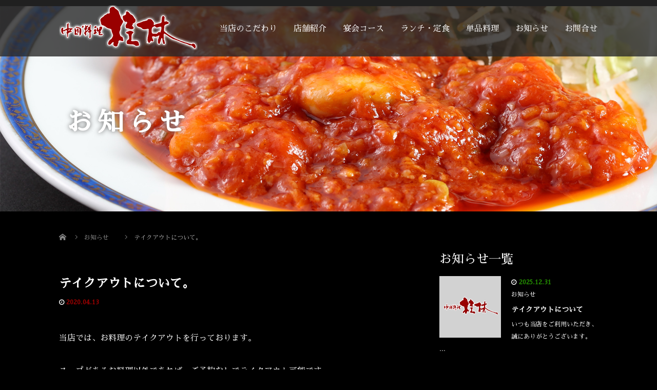

--- FILE ---
content_type: text/html; charset=UTF-8
request_url: https://keirin-gifu.com/news/%E3%83%86%E3%82%A4%E3%82%AF%E3%82%A2%E3%82%A6%E3%83%88%E3%81%AB%E3%81%A4%E3%81%84%E3%81%A6%E3%80%82/
body_size: 10467
content:
<!DOCTYPE html>
<html lang="ja">
<head>
  <meta charset="UTF-8">
  <meta name="viewport" content="width=device-width">
  <meta http-equiv="X-UA-Compatible" content="IE=edge">
  <meta name="format-detection" content="telephone=no">

  <title>テイクアウトについて。 | 中国料理　桂林</title>
  <meta name="keywords" content="中国料理,中華料理,桂林,神戸町,岐阜,宴会,法事,歓送迎会,忘年会,新年会">
  <meta name="description" content="岐阜県安八郡神戸町にある中国料理『桂林』です。毎日とれたれの野菜で料理した本場中国の味をご堪能ください。和・洋宴会場もございます。マイクロバスの送迎もありますので、各種宴会にもご利用できます。">

  
  <link rel="profile" href="https://gmpg.org/xfn/11">
  <link rel="pingback" href="https://keirin-gifu.com/xmlrpc.php">

    <link rel='dns-prefetch' href='//ajax.googleapis.com' />
<link rel='dns-prefetch' href='//s.w.org' />
<link rel="alternate" type="application/rss+xml" title="中国料理　桂林 &raquo; フィード" href="https://keirin-gifu.com/feed/" />
<link rel="alternate" type="application/rss+xml" title="中国料理　桂林 &raquo; コメントフィード" href="https://keirin-gifu.com/comments/feed/" />
<link rel="alternate" type="application/rss+xml" title="中国料理　桂林 &raquo; テイクアウトについて。 のコメントのフィード" href="https://keirin-gifu.com/news/%e3%83%86%e3%82%a4%e3%82%af%e3%82%a2%e3%82%a6%e3%83%88%e3%81%ab%e3%81%a4%e3%81%84%e3%81%a6%e3%80%82/feed/" />
		<script type="text/javascript">
			window._wpemojiSettings = {"baseUrl":"https:\/\/s.w.org\/images\/core\/emoji\/12.0.0-1\/72x72\/","ext":".png","svgUrl":"https:\/\/s.w.org\/images\/core\/emoji\/12.0.0-1\/svg\/","svgExt":".svg","source":{"concatemoji":"https:\/\/keirin-gifu.com\/wp-includes\/js\/wp-emoji-release.min.js?ver=5.2.21"}};
			!function(e,a,t){var n,r,o,i=a.createElement("canvas"),p=i.getContext&&i.getContext("2d");function s(e,t){var a=String.fromCharCode;p.clearRect(0,0,i.width,i.height),p.fillText(a.apply(this,e),0,0);e=i.toDataURL();return p.clearRect(0,0,i.width,i.height),p.fillText(a.apply(this,t),0,0),e===i.toDataURL()}function c(e){var t=a.createElement("script");t.src=e,t.defer=t.type="text/javascript",a.getElementsByTagName("head")[0].appendChild(t)}for(o=Array("flag","emoji"),t.supports={everything:!0,everythingExceptFlag:!0},r=0;r<o.length;r++)t.supports[o[r]]=function(e){if(!p||!p.fillText)return!1;switch(p.textBaseline="top",p.font="600 32px Arial",e){case"flag":return s([55356,56826,55356,56819],[55356,56826,8203,55356,56819])?!1:!s([55356,57332,56128,56423,56128,56418,56128,56421,56128,56430,56128,56423,56128,56447],[55356,57332,8203,56128,56423,8203,56128,56418,8203,56128,56421,8203,56128,56430,8203,56128,56423,8203,56128,56447]);case"emoji":return!s([55357,56424,55356,57342,8205,55358,56605,8205,55357,56424,55356,57340],[55357,56424,55356,57342,8203,55358,56605,8203,55357,56424,55356,57340])}return!1}(o[r]),t.supports.everything=t.supports.everything&&t.supports[o[r]],"flag"!==o[r]&&(t.supports.everythingExceptFlag=t.supports.everythingExceptFlag&&t.supports[o[r]]);t.supports.everythingExceptFlag=t.supports.everythingExceptFlag&&!t.supports.flag,t.DOMReady=!1,t.readyCallback=function(){t.DOMReady=!0},t.supports.everything||(n=function(){t.readyCallback()},a.addEventListener?(a.addEventListener("DOMContentLoaded",n,!1),e.addEventListener("load",n,!1)):(e.attachEvent("onload",n),a.attachEvent("onreadystatechange",function(){"complete"===a.readyState&&t.readyCallback()})),(n=t.source||{}).concatemoji?c(n.concatemoji):n.wpemoji&&n.twemoji&&(c(n.twemoji),c(n.wpemoji)))}(window,document,window._wpemojiSettings);
		</script>
		<style type="text/css">
img.wp-smiley,
img.emoji {
	display: inline !important;
	border: none !important;
	box-shadow: none !important;
	height: 1em !important;
	width: 1em !important;
	margin: 0 .07em !important;
	vertical-align: -0.1em !important;
	background: none !important;
	padding: 0 !important;
}
</style>
	<link rel='stylesheet' id='wp-block-library-css'  href='https://keirin-gifu.com/wp-includes/css/dist/block-library/style.min.css?ver=4.1.1' type='text/css' media='all' />
<link rel='stylesheet' id='contact-form-7-css'  href='https://keirin-gifu.com/wp-content/plugins/contact-form-7/includes/css/styles.css?ver=5.1.1' type='text/css' media='all' />
<link rel='stylesheet' id='_tk-bootstrap-wp-css'  href='https://keirin-gifu.com/wp-content/themes/amore_tcd028/includes/css/bootstrap-wp.css?ver=4.1.1' type='text/css' media='all' />
<link rel='stylesheet' id='_tk-bootstrap-css'  href='https://keirin-gifu.com/wp-content/themes/amore_tcd028/includes/resources/bootstrap/css/bootstrap.min.css?ver=4.1.1' type='text/css' media='all' />
<link rel='stylesheet' id='_tk-font-awesome-css'  href='https://keirin-gifu.com/wp-content/themes/amore_tcd028/includes/css/font-awesome.min.css?ver=4.1.0' type='text/css' media='all' />
<link rel='stylesheet' id='_tk-style-css'  href='https://keirin-gifu.com/wp-content/themes/amore_tcd028/style.css?ver=4.1.1' type='text/css' media='all' />
<script type='text/javascript' src='https://ajax.googleapis.com/ajax/libs/jquery/1.11.3/jquery.min.js?ver=5.2.21'></script>
<script type='text/javascript' src='https://keirin-gifu.com/wp-content/themes/amore_tcd028/includes/resources/bootstrap/js/bootstrap.js?ver=5.2.21'></script>
<script type='text/javascript' src='https://keirin-gifu.com/wp-content/themes/amore_tcd028/includes/js/bootstrap-wp.js?ver=5.2.21'></script>
<link rel='https://api.w.org/' href='https://keirin-gifu.com/wp-json/' />
<link rel='prev' title='休業日を変更しました。' href='https://keirin-gifu.com/news/%e4%bc%91%e6%a5%ad%e6%97%a5%e3%82%92%e5%a4%89%e6%9b%b4%e3%81%97%e3%81%be%e3%81%97%e3%81%9f%e3%80%82/' />
<link rel='next' title='中華弁当はじめました。' href='https://keirin-gifu.com/news/%e4%b8%ad%e8%8f%af%e5%bc%81%e5%bd%93%e3%81%af%e3%81%98%e3%82%81%e3%81%be%e3%81%97%e3%81%9f%e3%80%82/' />
<link rel="canonical" href="https://keirin-gifu.com/news/%e3%83%86%e3%82%a4%e3%82%af%e3%82%a2%e3%82%a6%e3%83%88%e3%81%ab%e3%81%a4%e3%81%84%e3%81%a6%e3%80%82/" />
<link rel='shortlink' href='https://keirin-gifu.com/?p=330' />
<link rel="alternate" type="application/json+oembed" href="https://keirin-gifu.com/wp-json/oembed/1.0/embed?url=https%3A%2F%2Fkeirin-gifu.com%2Fnews%2F%25e3%2583%2586%25e3%2582%25a4%25e3%2582%25af%25e3%2582%25a2%25e3%2582%25a6%25e3%2583%2588%25e3%2581%25ab%25e3%2581%25a4%25e3%2581%2584%25e3%2581%25a6%25e3%2580%2582%2F" />
<link rel="alternate" type="text/xml+oembed" href="https://keirin-gifu.com/wp-json/oembed/1.0/embed?url=https%3A%2F%2Fkeirin-gifu.com%2Fnews%2F%25e3%2583%2586%25e3%2582%25a4%25e3%2582%25af%25e3%2582%25a2%25e3%2582%25a6%25e3%2583%2588%25e3%2581%25ab%25e3%2581%25a4%25e3%2581%2584%25e3%2581%25a6%25e3%2580%2582%2F&#038;format=xml" />
  
  <link rel="stylesheet" media="screen and (max-width:771px)" href="https://keirin-gifu.com/wp-content/themes/amore_tcd028/footer-bar/footer-bar.css?ver=4.1.1">

  <script type="text/javascript" src="https://keirin-gifu.com/wp-content/themes/amore_tcd028/js/jquery.elevatezoom.js"></script>
  <script type="text/javascript" src="https://keirin-gifu.com/wp-content/themes/amore_tcd028/parallax.js"></script>
  <script type="text/javascript" src="https://keirin-gifu.com/wp-content/themes/amore_tcd028/js/jscript.js"></script>
   

  <script type="text/javascript">
    jQuery(function() {
      jQuery(".zoom").elevateZoom({
        zoomType : "inner",
        zoomWindowFadeIn: 500,
        zoomWindowFadeOut: 500,
        easing : true
      });
    });
  </script>

  <script type="text/javascript" src="https://keirin-gifu.com/wp-content/themes/amore_tcd028/js/syncertel.js"></script>

  <link rel="stylesheet" media="screen and (max-width:991px)" href="https://keirin-gifu.com/wp-content/themes/amore_tcd028/responsive.css?ver=4.1.1">
  <link rel="stylesheet" href="//maxcdn.bootstrapcdn.com/font-awesome/4.3.0/css/font-awesome.min.css">
  <link rel="stylesheet" href="https://keirin-gifu.com/wp-content/themes/amore_tcd028/amore.css?ver=4.1.1" type="text/css" />
  <link rel="stylesheet" href="https://keirin-gifu.com/wp-content/themes/amore_tcd028/comment-style.css?ver=4.1.1" type="text/css" />
  <style type="text/css">
          .site-navigation{position:fixed;}
    
  .fa, .wp-icon a:before {display:inline-block;font:normal normal normal 14px/1 FontAwesome;font-size:inherit;text-rendering:auto;-webkit-font-smoothing:antialiased;-moz-osx-font-smoothing:grayscale;transform:translate(0, 0)}
  .fa-phone:before, .wp-icon.wp-fa-phone a:before {content:"\f095"; margin-right:5px;}

  body { font-size:16px; }
  a {color: #990000;}
  a:hover, #bread_crumb li.home a:hover:before {color: #680202;}
  #global_menu ul ul li a{background:#990000;}
  #global_menu ul ul li a:hover{background:#680202;}
  #previous_next_post a:hover{
    background: #680202;
  }
  .social-icon:hover{
    background-color: #990000 !important;
  }
  .up-arrow:hover{
    background-color: #990000 !important;
  }

  .menu-item:hover *:not(.dropdown-menu *){
    color: #990000 !important;
  }
  .menu-item a:hover {
    color: #990000 !important;
  }
  .button a, .pager li > a, .pager li > span{
    background-color: #680202;
  }
  .dropdown-menu .menu-item > a:hover, .button a:hover, .pager li > a:hover{
    background-color: #990000 !important;
  }
  .button-green a{
    background-color: #990000;
  }
  .button-green a:hover{
    background-color: #680202;
  }
  .timestamp{
    color: #990000;
  }
  .blog-list-timestamp{
    color: #990000;
  }
  .footer_main, .scrolltotop{
    background-color: #111111;
  }
  .scrolltotop_arrow a:hover{
    color: #990000;
  }

  .first-h1{
    color: #000000;
    text-shadow: 0px 0px 5px #FFFFFF !important;
  }
  .second-body, .second-body{
    color: #FFFFFF;
  }
  .top-headline.third_headline{
      color: #FFFFFF;
      text-shadow: 0px 0px 10px #666666;
  }
  .top-headline.fourth_headline{
      color: #FFFFFF;
      text-shadow: 0px 0px 10px #666666;
  }
  .top-headline.fifth_headline{
      color: #FFFFFF;
      text-shadow: 0px 0px 10px #666666;
  }

  .top-headline{
      color: #FFFFFF;
      text-shadow: 0px 0px 10px #666666;
  }

  .thumb:hover:after{
      box-shadow: inset 0 0 0 7px #990000;
  }


    p { word-wrap:break-word; }
  
  .styled_post_list1 li a {
    color: #fff;
}

input, textarea{color:#000 !important;}

.single-page h4 {
  padding: 0.25em 0.5em !important;
  background: transparent;/*背景透明に*/
  border-left: solid 5px #990000;/*左線*/
}

#main-menu>li>a {
    padding-left: 16px;
    padding-right: 16px;
}



.footer-menu { font-size: 14px;}

.kodawari{color: #880000;text-align:center;border-bottom:1px solid #880000;font-size:130%;margin-bottom:35px;padding-bottom:5px;}

.single-page th, .single-page td {border: 1px solid #444 !important; background: #300303 !important;}

.wpcf7 {background: #111;border: 1px solid #333;}

@media (min-width: 1024px) { 
.site-navigation {height: 110px; padding-top: 10px;}
div.amore-divider{margin-top: -10px;}
.second-img{width:100% !important;}
}

div#second{margin-top: -40px;}
.top-headline{letter-spacing:0.2em;}
dl.schedule { margin:0; line-height:2.0; }
dl.schedule dt { float:left; width:135px; margin-bottom:1em; font-weight:400; }
dl.schedule dd { margin-bottom:1em; }
.amore-welcome-top { padding: 0px 0; }
h3, .third-banner-body, .list-body a, .fifth-banner-copy, .blog-list-body a, .entry-content p, .single-page p{color: #fff;}
.breadcrumb {   background: #000; color:#fff;}
body, h2, .romaji{font-family: 'Sawarabi Mincho', "ヒラギノ明朝 ProN W3", "Hiragino Mincho ProN", "HG明朝E", "ＭＳ Ｐ明朝", "ＭＳ 明朝",serif;}
body{background-color:#000;}
.third-banner-headline, .list-title, .list-title a,  .blog-list-title, .fifth-banner-headline, .blog-list-title a {color:#880000; font-weight:bold;}
  

</style>

<link href="https://fonts.googleapis.com/css?family=Sawarabi+Mincho&amp;subset=japanese" rel="stylesheet">
	
<!-- Global site tag (gtag.js) - Google Analytics -->
<script async src="https://www.googletagmanager.com/gtag/js?id=UA-139835369-1"></script>
<script>
  window.dataLayer = window.dataLayer || [];
  function gtag(){dataLayer.push(arguments);}
  gtag('js', new Date());

  gtag('config', 'UA-139835369-1');
</script>

	
</head>

<body data-rsssl=1 class="post-template-default single single-post postid-330 single-format-standard group-blog">
  
  <div id="verytop"></div>
  <nav id="header" class="site-navigation">
      <div class="container">
      <div class="row">
        <div class="site-navigation-inner col-xs-120 no-padding" style="padding:0px">
          <div class="navbar navbar-default">
            <div class="navbar-header">
              <div id="logo-area">
                <div id='logo_image'>
<h1 id="logo" style="top:0px; left:0px;"><a href=" https://keirin-gifu.com/" title="中国料理　桂林" data-label="中国料理　桂林"><img class="h_logo" src="https://keirin-gifu.com/wp-content/uploads/tcd-w/logo.png?1768788656" alt="中国料理　桂林" title="中国料理　桂林" /></a></h1>
</div>
                              </div>

            </div>

            <!-- The WordPress Menu goes here -->
            <div class="pull-right right-menu">
                                              <div class="collapse navbar-collapse"><ul id="main-menu" class="nav navbar-nav"><li id="menu-item-67" class="menu-item menu-item-type-post_type menu-item-object-page menu-item-67"><a title="当店のこだわり" href="https://keirin-gifu.com/appeal/">当店のこだわり</a></li>
<li id="menu-item-21" class="menu-item menu-item-type-post_type menu-item-object-page menu-item-21"><a title="店舗紹介" href="https://keirin-gifu.com/about/">店舗紹介</a></li>
<li id="menu-item-19" class="menu-item menu-item-type-post_type menu-item-object-page menu-item-19"><a title="宴会コース" href="https://keirin-gifu.com/party/">宴会コース</a></li>
<li id="menu-item-68" class="menu-item menu-item-type-post_type menu-item-object-page menu-item-68"><a title="ランチ・定食" href="https://keirin-gifu.com/lunch/">ランチ・定食</a></li>
<li id="menu-item-20" class="menu-item menu-item-type-post_type menu-item-object-page menu-item-20"><a title="単品料理" href="https://keirin-gifu.com/menu/">単品料理</a></li>
<li id="menu-item-29" class="menu-item menu-item-type-post_type menu-item-object-page current_page_parent menu-item-29"><a title="お知らせ" href="https://keirin-gifu.com/news/">お知らせ</a></li>
<li id="menu-item-27" class="menu-item menu-item-type-post_type menu-item-object-page menu-item-27"><a title="お問合せ" href="https://keirin-gifu.com/contact/">お問合せ</a></li>
</ul></div>                                                                <a href="#" class="menu_button"></a>
                 <div id="global_menu" class="clearfix">
                  <ul id="menu-%e3%82%b0%e3%83%ad%e3%83%bc%e3%83%90%e3%83%ab%e3%83%a1%e3%83%8b%e3%83%a5%e3%83%bc" class="menu"><li class="menu-item menu-item-type-post_type menu-item-object-page menu-item-67"><a href="https://keirin-gifu.com/appeal/">当店のこだわり</a></li>
<li class="menu-item menu-item-type-post_type menu-item-object-page menu-item-21"><a href="https://keirin-gifu.com/about/">店舗紹介</a></li>
<li class="menu-item menu-item-type-post_type menu-item-object-page menu-item-19"><a href="https://keirin-gifu.com/party/">宴会コース</a></li>
<li class="menu-item menu-item-type-post_type menu-item-object-page menu-item-68"><a href="https://keirin-gifu.com/lunch/">ランチ・定食</a></li>
<li class="menu-item menu-item-type-post_type menu-item-object-page menu-item-20"><a href="https://keirin-gifu.com/menu/">単品料理</a></li>
<li class="menu-item menu-item-type-post_type menu-item-object-page current_page_parent menu-item-29"><a href="https://keirin-gifu.com/news/">お知らせ</a></li>
<li class="menu-item menu-item-type-post_type menu-item-object-page menu-item-27"><a href="https://keirin-gifu.com/contact/">お問合せ</a></li>
</ul>                 </div>
                                           </div>

          </div><!-- .navbar -->
        </div>
      </div>
    </div><!-- .container -->
  </nav><!-- .site-navigation -->

<div class="main-content">
    <div class="amore-divider romaji" data-parallax="scroll" data-image-src="https://keirin-gifu.com/wp-content/uploads/tcd-w/bg_subpage_news.jpg">
    <div class="container">
      <div class="row">
        <div class="col-xs-120">
          <div class="top-headline" style="margin-top: 50px; margin-bottom: -20px;">お知らせ</div>
        </div>
      </div>
    </div>
  </div>
  
  <div class="container amore-inner-container" style="margin-bottom:170px">
    <div class="row">
      
      <div class="col-sm-80 no-left-padding">
    	
    		
<article id="post-330" class="post-330 post type-post status-publish format-standard hentry category-news">
	<header class="breadcrumb">
	    
<ul id="bread_crumb" class="clearfix">
 <li itemscope="itemscope" itemtype="http://data-vocabulary.org/Breadcrumb" class="home"><a itemprop="url" href="https://keirin-gifu.com/"><span itemprop="title">Home</span></a></li>

 <li itemscope="itemscope" itemtype="http://data-vocabulary.org/Breadcrumb">
    <a itemprop="url" href="https://keirin-gifu.com/category/news/"><span itemprop="title">お知らせ</span></a>
     </li>
 <li class="last">テイクアウトについて。</li>

</ul>
	
		<h2 class="page-title mt40 mb10">テイクアウトについて。</h2>

		<div class="entry-meta mb45">
						<span class='fa fa-clock-o'></span><span class='timestamp'>&nbsp;2020.04.13</span>						<span class="categories-wrap"><a href="https://keirin-gifu.com/category/news/" rel="category tag">お知らせ</a></span>
		</div><!-- .entry-meta -->
	</header><!-- .entry-header -->

	<div class="entry-content">
						<div class="entry-content-thumbnail">
					</div>
				<p>当店では、お料理のテイクアウトを行っております。</p>
<p>スープがあるお料理以外であれば、ご予約なしでテイクアウト可能です。</p>
<p>お気軽にご来店、又はお電話でご注文ください。</p>
		
		                <div style="margin-top:30px;">
		
<!--Type1-->

<div id="share_top1">

 

<div class="sns">
<ul class="type1 clearfix">
<!--Twitterボタン-->
<li class="twitter">
<a href="http://twitter.com/share?text=%E3%83%86%E3%82%A4%E3%82%AF%E3%82%A2%E3%82%A6%E3%83%88%E3%81%AB%E3%81%A4%E3%81%84%E3%81%A6%E3%80%82&url=https%3A%2F%2Fkeirin-gifu.com%2Fnews%2F%25e3%2583%2586%25e3%2582%25a4%25e3%2582%25af%25e3%2582%25a2%25e3%2582%25a6%25e3%2583%2588%25e3%2581%25ab%25e3%2581%25a4%25e3%2581%2584%25e3%2581%25a6%25e3%2580%2582%2F&via=&tw_p=tweetbutton&related=" onclick="javascript:window.open(this.href, '', 'menubar=no,toolbar=no,resizable=yes,scrollbars=yes,height=400,width=600');return false;"><i class="icon-twitter"></i><span class="ttl">Tweet</span><span class="share-count"></span></a></li>

<!--Facebookボタン-->
<li class="facebook">
<a href="//www.facebook.com/sharer/sharer.php?u=https://keirin-gifu.com/news/%e3%83%86%e3%82%a4%e3%82%af%e3%82%a2%e3%82%a6%e3%83%88%e3%81%ab%e3%81%a4%e3%81%84%e3%81%a6%e3%80%82/&amp;t=%E3%83%86%E3%82%A4%E3%82%AF%E3%82%A2%E3%82%A6%E3%83%88%E3%81%AB%E3%81%A4%E3%81%84%E3%81%A6%E3%80%82" class="facebook-btn-icon-link" target="blank" rel="nofollow"><i class="icon-facebook"></i><span class="ttl">Share</span><span class="share-count"></span></a></li>




<!--RSSボタン-->
<li class="rss">
<a href="https://keirin-gifu.com/feed/" target="blank"><i class="icon-rss"></i><span class="ttl">RSS</span></a></li>



</ul>
</div>

</div>


<!--Type2-->

<!--Type3-->

<!--Type4-->

<!--Type5-->
                </div>
		


		<!-- comments -->
				<!-- /comments -->

	</div><!-- .entry-content -->



				
	<footer class="entry-meta">

				<div class="row">
			<div class="col-xs-60 text-right">
														<a style="text-decoration:none" href="https://keirin-gifu.com/news/%e4%b8%ad%e8%8f%af%e5%bc%81%e5%bd%93%e3%81%af%e3%81%98%e3%82%81%e3%81%be%e3%81%97%e3%81%9f%e3%80%82/">
						<span style="font-size:24px; padding-right:10px;" class="text-muted fa fa-chevron-left"></span>
						<div class="thumb hidden-xs" style="width:120px; height:120px;"><img src="https://keirin-gifu.com/wp-content/themes/amore_tcd028/img/common/no_image1.gif" alt="" title=""></div>
					</a>
							</div>
			<div class="col-xs-60 text-left">
														<a style="text-decoration:none" href="https://keirin-gifu.com/news/%e4%bc%91%e6%a5%ad%e6%97%a5%e3%82%92%e5%a4%89%e6%9b%b4%e3%81%97%e3%81%be%e3%81%97%e3%81%9f%e3%80%82/">
						<div class="thumb hidden-xs" style="width:120px; height:120px;"><img src="https://keirin-gifu.com/wp-content/themes/amore_tcd028/img/common/no_image1.gif" alt="" title=""></div>
						<span style="font-size:24px; padding-left:10px;" class="text-muted fa fa-chevron-right"></span>
					</a>
							</div>
		</div>
		
		<div class="row hidden-xs">
			<!-- single post banner -->
			<!-- /single post banner -->
		</div>

	</footer><!-- .entry-meta -->
</article><!-- #post-## -->

    		
    	
        <hr/>

        
          <!-- related posts -->
                    <div id="related_posts">
            <div class="row mb25">
                              <div class="col-xs-60 p0">
                  <article id="post-374" class="post-374 post type-post status-publish format-standard hentry category-news">
                    <div class='col-xs-45' style='padding-right:0px'><a href="https://keirin-gifu.com/news/%e5%96%b6%e6%a5%ad%e5%86%8d%e9%96%8b%e3%81%84%e3%81%9f%e3%81%97%e3%81%be%e3%81%97%e3%81%9f%e3%80%82/"><div class="thumb"><img src="https://keirin-gifu.com/wp-content/themes/amore_tcd028/img/common/no_image1.gif" alt="" title="" /></div></a></div><div class='col-xs-75'><span class='fa fa-clock-o'></span><span class='timestamp romaji'>&nbsp;2021.01.19</span>　<h4 class='underline-hover' style='display:block; margin-bottom:10px; margin-top:10px'><a class='content_links' href='https://keirin-gifu.com/news/%e5%96%b6%e6%a5%ad%e5%86%8d%e9%96%8b%e3%81%84%e3%81%9f%e3%81%97%e3%81%be%e3%81%97%e3%81%9f%e3%80%82/'>営業再開いたしました。</a></h4></div>                  </article><!-- #post-## -->
                </div>
                                              <div class="col-xs-60 p0">
                  <article id="post-500" class="post-500 post type-post status-publish format-standard hentry category-news">
                    <div class='col-xs-45' style='padding-right:0px'><a href="https://keirin-gifu.com/news/2%e6%9c%88%e3%81%ae%e4%bc%91%e6%a5%ad%e6%97%a5/"><div class="thumb"><img src="https://keirin-gifu.com/wp-content/themes/amore_tcd028/img/common/no_image1.gif" alt="" title="" /></div></a></div><div class='col-xs-75'><span class='fa fa-clock-o'></span><span class='timestamp romaji'>&nbsp;2025.02.2</span>　<h4 class='underline-hover' style='display:block; margin-bottom:10px; margin-top:10px'><a class='content_links' href='https://keirin-gifu.com/news/2%e6%9c%88%e3%81%ae%e4%bc%91%e6%a5%ad%e6%97%a5/'>2月の休業日</a></h4></div>                  </article><!-- #post-## -->
                </div>
                </div><div class="row mb25">                              <div class="col-xs-60 p0">
                  <article id="post-401" class="post-401 post type-post status-publish format-standard hentry category-news">
                    <div class='col-xs-45' style='padding-right:0px'><a href="https://keirin-gifu.com/news/%e3%81%8a%e7%9b%86%e3%81%ae%e5%96%b6%e6%a5%ad%e3%81%ab%e3%81%a4%e3%81%84%e3%81%a6/"><div class="thumb"><img src="https://keirin-gifu.com/wp-content/themes/amore_tcd028/img/common/no_image1.gif" alt="" title="" /></div></a></div><div class='col-xs-75'><span class='fa fa-clock-o'></span><span class='timestamp romaji'>&nbsp;2022.07.13</span>　<h4 class='underline-hover' style='display:block; margin-bottom:10px; margin-top:10px'><a class='content_links' href='https://keirin-gifu.com/news/%e3%81%8a%e7%9b%86%e3%81%ae%e5%96%b6%e6%a5%ad%e3%81%ab%e3%81%a4%e3%81%84%e3%81%a6/'>お盆の営業について</a></h4></div>                  </article><!-- #post-## -->
                </div>
                                              <div class="col-xs-60 p0">
                  <article id="post-423" class="post-423 post type-post status-publish format-standard hentry category-news">
                    <div class='col-xs-45' style='padding-right:0px'><a href="https://keirin-gifu.com/news/12%e6%9c%88%e3%81%ae%e4%bc%91%e6%a5%ad%e6%97%a5%e3%81%a8%e5%b9%b4%e6%9c%ab%e5%b9%b4%e5%a7%8b%e3%81%ae%e5%96%b6%e6%a5%ad%e3%81%ab%e3%81%a4%e3%81%84%e3%81%a6/"><div class="thumb"><img src="https://keirin-gifu.com/wp-content/themes/amore_tcd028/img/common/no_image1.gif" alt="" title="" /></div></a></div><div class='col-xs-75'><span class='fa fa-clock-o'></span><span class='timestamp romaji'>&nbsp;2022.12.5</span>　<h4 class='underline-hover' style='display:block; margin-bottom:10px; margin-top:10px'><a class='content_links' href='https://keirin-gifu.com/news/12%e6%9c%88%e3%81%ae%e4%bc%91%e6%a5%ad%e6%97%a5%e3%81%a8%e5%b9%b4%e6%9c%ab%e5%b9%b4%e5%a7%8b%e3%81%ae%e5%96%b6%e6%a5%ad%e3%81%ab%e3%81%a4%e3%81%84%e3%81%a6/'>12月の休業日と年末年始の営業について</a></h4></div>                  </article><!-- #post-## -->
                </div>
                </div><div class="row mb25">                              <div class="col-xs-60 p0">
                  <article id="post-365" class="post-365 post type-post status-publish format-standard hentry category-news">
                    <div class='col-xs-45' style='padding-right:0px'><a href="https://keirin-gifu.com/news/%e5%96%b6%e6%a5%ad%e6%99%82%e9%96%93%e3%81%ab%e9%96%a2%e3%81%97%e3%81%a6/"><div class="thumb"><img src="https://keirin-gifu.com/wp-content/themes/amore_tcd028/img/common/no_image1.gif" alt="" title="" /></div></a></div><div class='col-xs-75'><span class='fa fa-clock-o'></span><span class='timestamp romaji'>&nbsp;2020.12.18</span>　<h4 class='underline-hover' style='display:block; margin-bottom:10px; margin-top:10px'><a class='content_links' href='https://keirin-gifu.com/news/%e5%96%b6%e6%a5%ad%e6%99%82%e9%96%93%e3%81%ab%e9%96%a2%e3%81%97%e3%81%a6/'>営業時間に関して</a></h4></div>                  </article><!-- #post-## -->
                </div>
                                              <div class="col-xs-60 p0">
                  <article id="post-494" class="post-494 post type-post status-publish format-standard hentry category-news">
                    <div class='col-xs-45' style='padding-right:0px'><a href="https://keirin-gifu.com/news/1%e6%9c%88%e3%81%ae%e4%bc%91%e6%a5%ad%e6%97%a5/"><div class="thumb"><img src="https://keirin-gifu.com/wp-content/themes/amore_tcd028/img/common/no_image1.gif" alt="" title="" /></div></a></div><div class='col-xs-75'><span class='fa fa-clock-o'></span><span class='timestamp romaji'>&nbsp;2024.12.30</span>　<h4 class='underline-hover' style='display:block; margin-bottom:10px; margin-top:10px'><a class='content_links' href='https://keirin-gifu.com/news/1%e6%9c%88%e3%81%ae%e4%bc%91%e6%a5%ad%e6%97%a5/'>1月の休業日</a></h4></div>                  </article><!-- #post-## -->
                </div>
                </div><div class="row mb25">                          </div>
          </div>
                              <!-- /related posts -->
      </div>

      <div class="col-sm-37 col-sm-offset-3 no-right-padding" style="margin-top:40px">
        
				<div class="sidebar-padder">

																									<div class="side_widget clearfix styled_post_list1_widget" id="styled_post_list1_widget-2">
<h3 class="side_headline">お知らせ一覧</h3>
<ol class="styled_post_list1">
 <li class="clearfix">
   <div class="styled_post_list1_thumb">
   <a class="image" href="https://keirin-gifu.com/news/%e3%83%86%e3%82%a4%e3%82%af%e3%82%a2%e3%82%a6%e3%83%88%e3%81%ab%e3%81%a4%e3%81%84%e3%81%a6-2/"><div class="thumb" style="width:100%; height:auto;"><img src="https://keirin-gifu.com/wp-content/themes/amore_tcd028/img/common/no_image1.gif" alt="" title="" /></div></a>
   </div>
        <p class="dateandcate">
  <span class='fa fa-clock-o'></span><span class="date">2025.12.31</span>  <span class="cate"><a href="https://keirin-gifu.com/category/news/" rel="category tag">お知らせ</a></span>  </p>
            <a class="title" href="https://keirin-gifu.com/news/%e3%83%86%e3%82%a4%e3%82%af%e3%82%a2%e3%82%a6%e3%83%88%e3%81%ab%e3%81%a4%e3%81%84%e3%81%a6-2/">テイクアウトについて</a>
          <div class="excerpt">いつも当店をご利用いただき、誠にありがとうございます。
…</div>
    </li>
 <li class="clearfix">
   <div class="styled_post_list1_thumb">
   <a class="image" href="https://keirin-gifu.com/news/%e5%b9%b4%e6%9c%ab%e5%b9%b4%e5%a7%8b%e3%81%ae%e3%81%94%e4%ba%88%e7%b4%84%e3%81%ab%e3%81%a4%e3%81%84%e3%81%a6-2/"><div class="thumb" style="width:100%; height:auto;"><img src="https://keirin-gifu.com/wp-content/themes/amore_tcd028/img/common/no_image1.gif" alt="" title="" /></div></a>
   </div>
        <p class="dateandcate">
  <span class='fa fa-clock-o'></span><span class="date">2025.12.24</span>  <span class="cate"><a href="https://keirin-gifu.com/category/news/" rel="category tag">お知らせ</a></span>  </p>
            <a class="title" href="https://keirin-gifu.com/news/%e5%b9%b4%e6%9c%ab%e5%b9%b4%e5%a7%8b%e3%81%ae%e3%81%94%e4%ba%88%e7%b4%84%e3%81%ab%e3%81%a4%e3%81%84%e3%81%a6-2/">年末年始のご予約について</a>
          <div class="excerpt">いつも当店をご利用いただき誠にありがとうございます。

…</div>
    </li>
 <li class="clearfix">
   <div class="styled_post_list1_thumb">
   <a class="image" href="https://keirin-gifu.com/news/%e3%83%9b%e3%83%bc%e3%83%ab%e6%ad%a3%e7%a4%be%e5%93%a1%e5%8b%9f%e9%9b%86/"><div class="thumb" style="width:100%; height:auto;"><img src="https://keirin-gifu.com/wp-content/themes/amore_tcd028/img/common/no_image1.gif" alt="" title="" /></div></a>
   </div>
        <p class="dateandcate">
  <span class='fa fa-clock-o'></span><span class="date">2025.11.04</span>  <span class="cate"><a href="https://keirin-gifu.com/category/news/" rel="category tag">お知らせ</a></span>  </p>
            <a class="title" href="https://keirin-gifu.com/news/%e3%83%9b%e3%83%bc%e3%83%ab%e6%ad%a3%e7%a4%be%e5%93%a1%e5%8b%9f%e9%9b%86/">ホール正社員募集</a>
          <div class="excerpt">桂林では一緒に働いてもらえる社員を募集してます。

勤務…</div>
    </li>
</ol>
</div>
															
		</div><!-- close .sidebar-padder -->      </div>

    </div>
  </div>
</div>



<div id="footer">
  <div class="container" style="padding-bottom:10px; padding-top:10px;">
    <div class="row hidden-xs">
      <div class="col-xs-120 text-center">
                <div class="button button-green romaji"><a href="/contact/" style="padding: 10px 30px;">お問合せ・ご予約</a></div>
            </div>
    </div>

    <div class="row visible-xs">
      <div class="col-xs-120 text-center">
                  <div class="button button-green romaji footer_btn">
            <a href="/contact/">お問合せ・ご予約</a>
          </div>
              </div>
      <div class="col-xs-120 footer_mobile_menu_wrapper">
                            <div id="footer-menu-1" class="footer_mobile_menu clearfix">
           <ul id="menu-%e3%83%95%e3%83%83%e3%82%bf%e3%83%bc%e3%83%a1%e3%83%8b%e3%83%a5%e3%83%bc%ef%bc%91" class="menu"><li id="menu-item-48" class="menu-item menu-item-type-custom menu-item-object-custom menu-item-48"><a href="/">HOME</a></li>
<li id="menu-item-254" class="menu-item menu-item-type-post_type menu-item-object-page menu-item-254"><a href="https://keirin-gifu.com/menu/">単品料理</a></li>
</ul>          </div>
                                      <div id="footer-menu-2" class="footer_mobile_menu clearfix">
           <ul id="menu-%e3%83%95%e3%83%83%e3%82%bf%e3%83%bc%e3%83%a1%e3%83%8b%e3%83%a5%e3%83%bc%ef%bc%92" class="menu"><li id="menu-item-251" class="menu-item menu-item-type-post_type menu-item-object-page menu-item-251"><a href="https://keirin-gifu.com/appeal/">当店のこだわり</a></li>
<li id="menu-item-54" class="menu-item menu-item-type-post_type menu-item-object-page current_page_parent menu-item-54"><a href="https://keirin-gifu.com/news/">お知らせ</a></li>
</ul>          </div>
                                      <div id="footer-menu-3" class="footer_mobile_menu clearfix">
           <ul id="menu-%e3%83%95%e3%83%83%e3%82%bf%e3%83%bc%e3%83%a1%e3%83%8b%e3%83%a5%e3%83%bc%ef%bc%93" class="menu"><li id="menu-item-252" class="menu-item menu-item-type-post_type menu-item-object-page menu-item-252"><a href="https://keirin-gifu.com/party/">宴会コース</a></li>
<li id="menu-item-55" class="menu-item menu-item-type-post_type menu-item-object-page menu-item-55"><a href="https://keirin-gifu.com/contact/">お問合せ</a></li>
</ul>          </div>
                                      <div id="footer-menu-4" class="footer_mobile_menu clearfix">
           <ul id="menu-%e3%83%95%e3%83%83%e3%82%bf%e3%83%bc%e3%83%a1%e3%83%8b%e3%83%a5%e3%83%bc%ef%bc%94" class="menu"><li id="menu-item-253" class="menu-item menu-item-type-post_type menu-item-object-page menu-item-253"><a href="https://keirin-gifu.com/lunch/">ランチ・定食</a></li>
<li id="menu-item-56" class="menu-item menu-item-type-post_type menu-item-object-page menu-item-privacy-policy menu-item-56"><a href="https://keirin-gifu.com/privacy-policy/">プライバシーポリシー</a></li>
</ul>          </div>
                        </div>
      <div class="col-xs-120 text-center footer_social_link_wrapper">
             </div>
    </div>
  </div>
</div>


<div class="hidden-xs footer_main">
  <div class="container amore-section" style="padding: 60px 0 50px;">
    <div class="row" style="color:white; width:740px; margin:0 auto;">
      <div class="col-xs-120 text-center romaji"><div id="footer_logo_area" style="top:0px; left:0px;">
<h3 id="footer_logo">
<a href="https://keirin-gifu.com/" title="中国料理　桂林"><img class="f_logo" src="https://keirin-gifu.com/wp-content/uploads/tcd-w/footer-image.png" alt="中国料理　桂林" title="中国料理　桂林" /></a>
</h3>
</div>
</div>
    </div>
        <div class="row" style="color:white; width:720px; margin:0 auto;">

            <div class="col-xs-30 no-padding hidden-xs">
          <div class="footer-menu collapse navbar-collapse"><ul id="menu-%e3%83%95%e3%83%83%e3%82%bf%e3%83%bc%e3%83%a1%e3%83%8b%e3%83%a5%e3%83%bc%ef%bc%91-1" class="nav navbar-nav"><li class="menu-item menu-item-type-custom menu-item-object-custom menu-item-48"><a title="HOME" href="/">HOME</a></li>
<li class="menu-item menu-item-type-post_type menu-item-object-page menu-item-254"><a title="単品料理" href="https://keirin-gifu.com/menu/">単品料理</a></li>
</ul></div>      </div>
                  <div class="col-xs-30 no-padding hidden-xs">
          <div class="footer-menu collapse navbar-collapse"><ul id="menu-%e3%83%95%e3%83%83%e3%82%bf%e3%83%bc%e3%83%a1%e3%83%8b%e3%83%a5%e3%83%bc%ef%bc%92-1" class="nav navbar-nav"><li class="menu-item menu-item-type-post_type menu-item-object-page menu-item-251"><a title="当店のこだわり" href="https://keirin-gifu.com/appeal/">当店のこだわり</a></li>
<li class="menu-item menu-item-type-post_type menu-item-object-page current_page_parent menu-item-54"><a title="お知らせ" href="https://keirin-gifu.com/news/">お知らせ</a></li>
</ul></div>      </div>
                  <div class="col-xs-30 no-padding hidden-xs">
          <div class="footer-menu collapse navbar-collapse"><ul id="menu-%e3%83%95%e3%83%83%e3%82%bf%e3%83%bc%e3%83%a1%e3%83%8b%e3%83%a5%e3%83%bc%ef%bc%93-1" class="nav navbar-nav"><li class="menu-item menu-item-type-post_type menu-item-object-page menu-item-252"><a title="宴会コース" href="https://keirin-gifu.com/party/">宴会コース</a></li>
<li class="menu-item menu-item-type-post_type menu-item-object-page menu-item-55"><a title="お問合せ" href="https://keirin-gifu.com/contact/">お問合せ</a></li>
</ul></div>      </div>
                  <div class="col-xs-30 no-padding hidden-xs">
          <div class="footer-menu collapse navbar-collapse"><ul id="menu-%e3%83%95%e3%83%83%e3%82%bf%e3%83%bc%e3%83%a1%e3%83%8b%e3%83%a5%e3%83%bc%ef%bc%94-1" class="nav navbar-nav"><li class="menu-item menu-item-type-post_type menu-item-object-page menu-item-253"><a title="ランチ・定食" href="https://keirin-gifu.com/lunch/">ランチ・定食</a></li>
<li class="menu-item menu-item-type-post_type menu-item-object-page menu-item-privacy-policy menu-item-56"><a title="プライバシーポリシー" href="https://keirin-gifu.com/privacy-policy/">プライバシーポリシー</a></li>
</ul></div>      </div>
          </div>
  </div>
  <div class="scrolltotop">
    <div class="scrolltotop_arrow"><a href="#verytop">&#xe911;</a></div>
  </div>
</div>

<div class="copr">
  <div class="container">
    <div class="row">
      <div class="col-sm-60 text-left hidden-xs">
        <span class="footer-zipcode">〒503-2317</span>        <span class="footer-address">岐阜県安八郡神戸町大字柳瀬1394</span>        <span class="footer-phone">0584-27-8005</span>      </div>
      <div class="col-sm-60 text-right hidden-xs romaji">
        <span class="copyright">Copyright &copy;&nbsp; <a href="https://keirin-gifu.com/">中国料理　桂林</a> All Rights Reserved.</span>
      </div>
      <div class="col-sm-120 text-center visible-xs romaji">
        <span class="copyright">&copy;&nbsp; <a href="https://keirin-gifu.com/">中国料理　桂林</a> All Rights Reserved.</span>
      </div>
    </div>
  </div>
</div>

  <div id="return_top">
    <a href="#header_top"><span>PAGE TOP</span></a>
  </div>

<script type='text/javascript'>
/* <![CDATA[ */
var wpcf7 = {"apiSettings":{"root":"https:\/\/keirin-gifu.com\/wp-json\/contact-form-7\/v1","namespace":"contact-form-7\/v1"}};
/* ]]> */
</script>
<script type='text/javascript' src='https://keirin-gifu.com/wp-content/plugins/contact-form-7/includes/js/scripts.js?ver=5.1.1'></script>
<script type='text/javascript' src='https://keirin-gifu.com/wp-content/themes/amore_tcd028/includes/js/skip-link-focus-fix.js?ver=20130115'></script>
<script type='text/javascript' src='https://keirin-gifu.com/wp-includes/js/wp-embed.min.js?ver=5.2.21'></script>
<script type='text/javascript' src='https://keirin-gifu.com/wp-includes/js/comment-reply.min.js?ver=5.2.21'></script>

<script type="text/javascript">

    var canLoad = true

    function page_ajax_get(){
      var page = jQuery('.paged').last().attr('data-paged') || 2;
      var cat = null;
      var ajaxurl = 'https://keirin-gifu.com/wp-admin/admin-ajax.php';

      canLoad = false

      jQuery.ajax({
        type: 'POST',
        url: ajaxurl,
        data: {"action": "load-filter", cat: cat, paged:page },
        success: function(response) {
          if(response.length > 100){
            var id = page - 1;
            id.toString();
            jQuery("#infiniscroll").html(jQuery("#infiniscroll").html() + response);
          } else {
            jQuery("#pagerlink").html("最終ページ")
            jQuery("#pagerbutton").attr("disabled", "disabled")
          }

          setTimeout(function(){ canLoad = true }, 2000)
        }
      })
    }
    
  jQuery(window).load(function(){

    jQuery("#site-cover").fadeOut('slow');

    var cat = null
    var currentSlide = -1

    var fixStuff = function(){
      jQuery(".heightaswidth").each(function(){
        jQuery(this).css('height', jQuery(this).outerWidth())
      })

/* ここ削除 */
    
      jQuery(".verticalcenter").each(function(){
        var center = (jQuery(this).parent().width() / 2) - parseInt(jQuery(this).parent().css('padding-top'))
        //var size = jQuery(this).outerHeight() / 2
        var size = 13;
        jQuery(this).css('padding-top', center - size + 20)
      })

      jQuery(".verticalcentersplash").each(function(){
        var center = jQuery(window).height() / 2
        var size = jQuery(this).outerHeight() / 2
        jQuery(this).css('padding-top', center - size)
      })
    }

    // var nextSlide = function(){
    //   currentSlide++
  
    //   if(jQuery("[data-order='" + currentSlide + "']").length == 0) currentSlide = 0

    //   jQuery('.parallax-mirror[data-order]').fadeOut("slow");
    //   jQuery("[data-order='" + currentSlide + "']").fadeIn("slow");
    // }

    //   jQuery('.parallax-mirror[data-order]').hide();


    var nextSlide = function(){      
      currentSlide++
  
      if(jQuery("[data-order='" + currentSlide + "']").length == 0) currentSlide = 0

            // if( $( window ).width() > 767 ){
        jQuery('.parallax-mirror[data-order]').fadeOut("slow");
      // } else {
            // }
      
      jQuery("[data-order='" + currentSlide + "']").fadeIn("slow");
    }

            // if( $( window ).width() > 767 ){
        jQuery('.parallax-mirror[data-order]').hide();
      // } else {
            // }


      fixStuff();
      nextSlide();

     setInterval(nextSlide, 6000);


     setInterval(function(){
      jQuery(".fade-me-in").first().fadeIn().removeClass('fade-me-in');
     }, 200)



     jQuery(window).resize(function() {
      fixStuff();
     });




    if (jQuery("#telephone").length && jQuery("#logo").length) {
      jQuery("#telephone").css('left', jQuery("#logo").width() + 30)
    }

    jQuery('#topcover').addClass('topcover-visible')

    jQuery("a[href*=#]:not([href=#])").click(function(){
      if(location.pathname.replace(/^\//,"")==this.pathname.replace(/^\//,"")&&location.hostname==this.hostname){
        var e=jQuery(this.hash);
        if(e=e.length?e:jQuery("[name="+this.hash.slice(1)+"]"),e.length)return jQuery("html,body").animate({scrollTop:e.offset().top},1e3),!1
      }
    })

    $(".menu-item, .menu-item a").click(function(){ })

    jQuery(window).scroll(function(){
      var center = jQuery(window).height() - 300

/*

      if(jQuery(window).scrollTop() > jQuery("#footer").offset().top - jQuery(window).height() && canLoad){
        page_ajax_get();
      }
*/

      jQuery('.invisibletexteffect').each(function(){
        var percentFromCenter = Math.abs(( (jQuery(this).offset().top + jQuery(this).outerHeight() / 2 ) - jQuery(document).scrollTop()) - center) / center

        if(percentFromCenter < 1)
          jQuery(this).removeClass('offsetted')
      })


    })
  })

  </script>


  <!-- facebook share button code -->
 <div id="fb-root"></div>
 <script>
 (function(d, s, id) {
   var js, fjs = d.getElementsByTagName(s)[0];
   if (d.getElementById(id)) return;
   js = d.createElement(s); js.id = id;
   js.src = "//connect.facebook.net/ja_JP/sdk.js#xfbml=1&version=v2.5";
   fjs.parentNode.insertBefore(js, fjs);
 }(document, 'script', 'facebook-jssdk'));
 </script>
 
</body>
</html>

--- FILE ---
content_type: text/css
request_url: https://keirin-gifu.com/wp-content/themes/amore_tcd028/responsive.css?ver=4.1.1
body_size: 421
content:
@charset "utf-8";

body { min-width:100%; }


/*-----------------------------------------
  common
-----------------------------------------*/
.amore-divider{
  overflow:hidden;
  padding-top: 42px;
  padding-bottom: 42px;
  color: rgb(250,250,250);
}

.top-headline{
  font-size: 26px;
}


/*-----------------------------------------
  top page (welcome screen)
-----------------------------------------*/

/* first block */
h1.first-h1{
  width: 90%;
  margin: 0 auto;
  font-family: serif;
  font-size: 20px;
  line-height: 170%;
  text-shadow: 0 0 10px #666;
}

/* second block */
.second-lead{
  width: 90%;
  margin: 0 auto;
}
.second-body{
  width: 90%;
  margin: 0 auto;
}
.second-img{
  width: 100%;
  margin: 0 auto;
}

/* 3rd block */
#third .amore-section>div{
  margin-bottom: 50px;
}
#third .amore-section>div:last-child{
  margin-bottom: 0;
}

/* 4th block */
#fourth>div>.amore-section{
  padding-top: 20px;
  padding-bottom: 0;
}




/*-----------------------------------------
  posts page (index.php)
-----------------------------------------*/
#blog-index>div{
  margin-top: 0px !important;
}

#blog-index>div>div{
  margin-bottom: 30px;
}

.blog-list-title{
  font-weight: bold;
  font-size: 14px;
  line-height: 150%;
  margin: 10px 0;
  color: #000;
  display: block;
}

.blog-list-body{
  line-height: 150%;
}

.blog-load-btn{
  margin-bottom:50px;
  margin-top:20px
}

